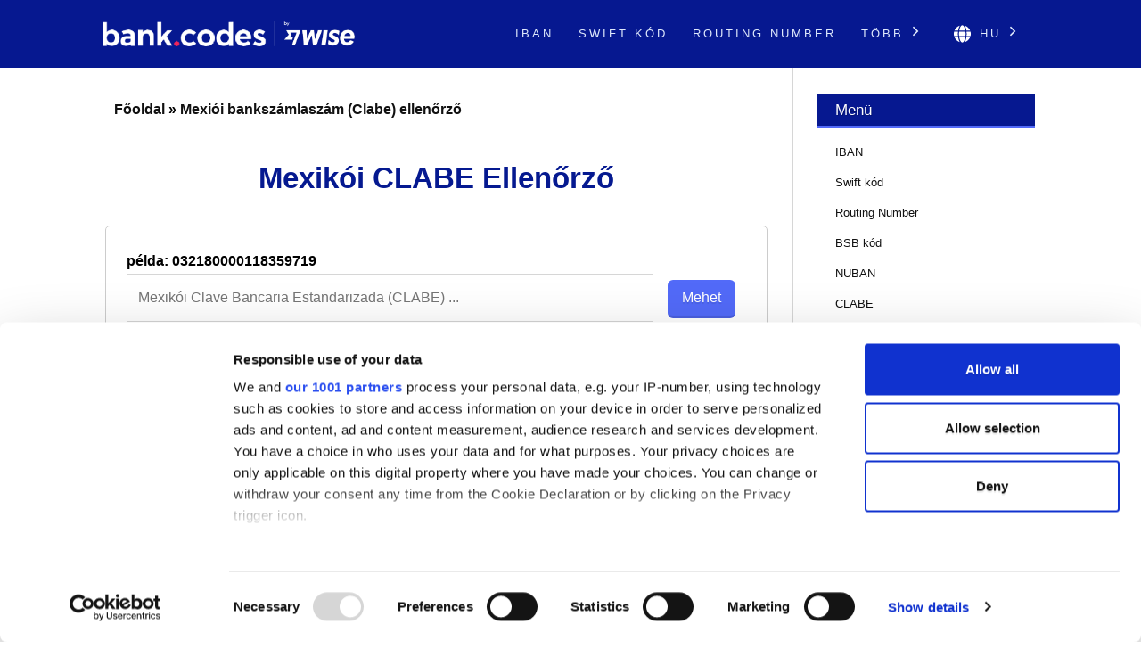

--- FILE ---
content_type: text/html; charset=UTF-8
request_url: https://bank-codes.hu/mexico-clabe-checker/
body_size: 6333
content:
<!DOCTYPE html>
<html dir="ltr" lang="hu">

<head>
    <meta http-equiv="Content-Type" content="text/html; charset=utf-8">
    <meta name="referrer" content="no-referrer-when-downgrade" />
    <meta name="viewport" content="width=device-width, initial-scale=1" />
    <meta name="description" content="Tudj meg többet a mexikói CLABE részleteiről" />

    <link rel="stylesheet" type="text/css" href="/template/css/styles.min.css?v=d5c42ff3" />
    <link rel="shortcut icon" href="/favicon.png" />
    <link rel="preconnect" href="https://www.googletagmanager.com" crossorigin>
    <link rel="preconnect" href="https://cdnjs.cloudflare.com" crossorigin>

    <link rel="canonical" href="https://bank-codes.hu/mexico-clabe-checker/" />

    <link rel="alternate" href="https://bank.codes/mexico-clabe-checker/" hreflang="en" />
    <link rel="alternate" href="https://bank-codes.com.br/mexico-clabe-checker/" hreflang="pt-BR" />
    <link rel="alternate" href="https://bank-codes.de/mexico-clabe-checker/" hreflang="de" />
    <link rel="alternate" href="https://bank-codes.es/mexico-clabe-checker/" hreflang="es" />
    <link rel="alternate" href="https://bank-codes.fr/mexico-clabe-checker/" hreflang="fr" />
    <link rel="alternate" href="https://bank-codes.hu/mexico-clabe-checker/" hreflang="hu" />
    <link rel="alternate" href="https://bank-codes.it/mexico-clabe-checker/" hreflang="it" />
    <link rel="alternate" href="https://bank-codes-japan.com/mexico-clabe-checker/" hreflang="ja" />
    <link rel="alternate" href="https://bank-codes.pl/mexico-clabe-checker/" hreflang="pl" />
    <link rel="alternate" href="https://bank-codes.pt/mexico-clabe-checker/" hreflang="pt-PT" />
    <link rel="alternate" href="https://bank-codes.ro/mexico-clabe-checker/" hreflang="ro" />
    <link rel="alternate" href="https://bank-codes.ru/mexico-clabe-checker/" hreflang="ru" />
    <link rel="alternate" href="https://bank-codes-turkiye.com/mexico-clabe-checker/" hreflang="tr" />
    <link rel="alternate" href="https://bank-codes-hk.com/mexico-clabe-checker/" hreflang="zh-HK" />

    <title>Mexikói Clave Bancaria Estandarizada (CLABE) ellenőrző</title>

    <script>
    window.addEventListener("CookiebotOnDialogInit", function() {
        if (Cookiebot.getDomainUrlParam("CookiebotScan") === "true")
            Cookiebot.setOutOfRegion();
    });
</script>

<script>
    window ['gtag_enable_tcf_support'] = true;
</script>

<script id="Cookiebot"
        src="https://consent.cookiebot.com/uc.js"
        data-cbid="19a5944c-0f05-4f4a-8be3-9f8fbb69d407"
        data-framework="TCFv2.2"
        data-blockingmode="auto"
        type="text/javascript"></script>

<script id=GTM-dataLayer data-cookieconsent=ignore>
    window.dataLayer = window.dataLayer || [];
    function gtag() {
        dataLayer.push(arguments);
    }

    gtag("consent", "default", {
        ad_personalization: "denied",
        ad_storage: "denied",
        ad_user_data: "denied",
        analytics_storage: "denied",
        functionality_storage: "granted",
        personalization_storage: "denied",
        security_storage: "granted",
        wait_for_update: 500,
    });
    gtag("set", "ads_data_redaction", true);

    function CookiebotCallback_OnAccept() {
        if (Cookiebot && Cookiebot.consent) {
            gtag('consent', 'update', {
                'ad_personalization': (Cookiebot.consent.marketing ? 'granted' : 'denied'),
                'ad_storage': (Cookiebot.consent.marketing ? 'granted' : 'denied'),
                'ad_user_data': (Cookiebot.consent.marketing ? 'granted' : 'denied'),
                'analytics_storage': (Cookiebot.consent.statistics ? 'granted' : 'denied'),
                'personalization_storage': (Cookiebot.consent.preferences ? 'granted' : 'denied'),
            });

            if (Cookiebot.consent.marketing) {
                gtag("set", "ads_data_redaction", false);
                            }

            // Enable Ezoic only if the user has accepted marketing cookies
            if (Cookiebot.consent.marketing && Cookiebot.consent.preferences && Cookiebot.consent.statistics) {
                if (enableGtmScript) {
                    enableGtmScript();
                }
            }
        }

        enableEzoic();
    }

    function CookiebotCallback_OnDecline() {
        gtag("consent", "default", {
            ad_personalization: "denied",
            ad_storage: "denied",
            ad_user_data: "denied",
            analytics_storage: "denied",
            functionality_storage: "granted",
            personalization_storage: "denied",
            security_storage: "granted",
            wait_for_update: 500,
        });
        gtag("set", "ads_data_redaction", true);

        disableEzoic();
    }

    function enableEzoic() {
        if (typeof ezConsentCategories == 'object' && typeof __ezconsent == 'object') {
            // Set each of the users consent choices
            window.ezConsentCategories.preferences = Cookiebot.consent.preferences;
            window.ezConsentCategories.statistics = Cookiebot.consent.statistics;
            window.ezConsentCategories.marketing = Cookiebot.consent.marketing;

            __ezconsent.setEzoicConsentSettings(window.ezConsentCategories);
        }
    }

    function disableEzoic() {
        if (typeof ezConsentCategories == 'object' && typeof __ezconsent == 'object') {
            // Remove all consent choices
            window.ezConsentCategories.preferences = false;
            window.ezConsentCategories.statistics = false;
            window.ezConsentCategories.marketing = false;

            __ezconsent.setEzoicConsentSettings(window.ezConsentCategories);
        }
    }
</script>    
    <script data-cookieconsent="ignore">
        var dataLayer = window.dataLayer = window.dataLayer || [];
        dataLayer.push({
            'siteLevel1':'Clabe Checker',
            'siteLevel2':'',
            'siteLevel3':'',
            'siteLevel4':''
        });
    </script>

    <!-- Google Tag Manager -->
<template id="deferred-gtm-loading-script">(function(w,d,s,l,i){w[l]=w[l]||[];w[l].push({'gtm.start':
            new Date().getTime(),event:'gtm.js'});var f=d.getElementsByTagName(s)[0],
        j=d.createElement(s),dl=l!='dataLayer'?'&l='+l:'';j.async=true;j.src=
        'https://www.googletagmanager.com/gtm.js?id='+i+dl;f.parentNode.insertBefore(j,f);
    })(window,document,'script','dataLayer','GTM-59XV8Q7');</template>
<!-- End Google Tag Manager -->
<script>
    function enableGtmScript() {
        var template = document.getElementById('deferred-gtm-loading-script');
        var scriptContent = template.innerHTML;

        // Create a new script element
        var script = document.createElement('script');
        script.textContent = scriptContent;

        // Append the script to the DOM to execute it
        document.body.appendChild(script);
    }
</script>
    
    <script src="https://cdnjs.cloudflare.com/ajax/libs/jquery/3.5.1/jquery.min.js" integrity="sha256-9/aliU8dGd2tb6OSsuzixeV4y/faTqgFtohetphbbj0=" crossorigin="anonymous"></script>


</head>

<body class="template-single full-layout">
<div class="wrapper">
    <div class="header_container">
        <div id="header">
            <div class="nav-container">
    <div class="menu-container">
        <h1 id="site_title" class="has-logo">
            <a href="/">
                <img id="thesis_logo_image" src="/template/img/bank-codes-logo-white.png" loading="eager" alt="Bank.Codes" width="283" height="30" title="Bank.Codes - " />
            </a>
        </h1>
        <div class="menu-trigger menu-icon-lines">
            <span class="line line1"></span>
            <span class="line line2"></span>
            <span class="line line3"></span>
        </div>
        <div class="nav">
            <ul>
                                <li><a href="/iban/">IBAN</a></li><li><a href="/swift-code/">Swift kód</a></li><li><a href="/us-routing-number/">Routing Number</a></li>                <li class="has-dropdown">
                    <a href="#">Több <svg class="chevron-right" width="24" height="24" viewBox="0 0 24 24" fill="none" xmlns="http://www.w3.org/2000/svg"><path d="M10.5858 6.34317L12 4.92896L19.0711 12L12 19.0711L10.5858 17.6569L16.2427 12L10.5858 6.34317Z" fill="currentColor" /></svg></a>
                    <ul class="dropdown" aria-label="submenu">
                    <li><a href="/australia-bsb-number/">BSB kód</a></li><li><a href="/nigeria-nuban-checker/">NUBAN</a></li><li><a href="/mexico-clabe-checker/">CLABE</a></li><li><a href="/ireland-nsc/">NSC</a></li><li><a href="/india-ifsc-code/">IFSC</a></li><li><a href="/new-zealand-ncc/">NCC</a></li>                    </ul>
                </li>

                <li class="language-chooser has-dropdown">
    <a href="#" aria-haspopup="true"><svg class="globe" xmlns="http://www.w3.org/2000/svg" viewBox="0 0 496 512"><path d="M336.5 160C322 70.7 287.8 8 248 8s-74 62.7-88.5 152h177zM152 256c0 22.2 1.2 43.5 3.3 64h185.3c2.1-20.5 3.3-41.8 3.3-64s-1.2-43.5-3.3-64H155.3c-2.1 20.5-3.3 41.8-3.3 64zm324.7-96c-28.6-67.9-86.5-120.4-158-141.6 24.4 33.8 41.2 84.7 50 141.6h108zM177.2 18.4C105.8 39.6 47.8 92.1 19.3 160h108c8.7-56.9 25.5-107.8 49.9-141.6zM487.4 192H372.7c2.1 21 3.3 42.5 3.3 64s-1.2 43-3.3 64h114.6c5.5-20.5 8.6-41.8 8.6-64s-3.1-43.5-8.5-64zM120 256c0-21.5 1.2-43 3.3-64H8.6C3.2 212.5 0 233.8 0 256s3.2 43.5 8.6 64h114.6c-2-21-3.2-42.5-3.2-64zm39.5 96c14.5 89.3 48.7 152 88.5 152s74-62.7 88.5-152h-177zm159.3 141.6c71.4-21.2 129.4-73.7 158-141.6h-108c-8.8 56.9-25.6 107.8-50 141.6zM19.3 352c28.6 67.9 86.5 120.4 158 141.6-24.4-33.8-41.2-84.7-50-141.6h-108z"/></svg> hu <svg class="chevron-right" width="24" height="24" viewBox="0 0 24 24" fill="none" xmlns="http://www.w3.org/2000/svg"><path d="M10.5858 6.34317L12 4.92896L19.0711 12L12 19.0711L10.5858 17.6569L16.2427 12L10.5858 6.34317Z" fill="currentColor" /></svg></a>
    <ul class="dropdown" aria-label="submenu">
        <li><a href="https://bank.codes/mexico-clabe-checker/" hreflang="en" class="">English</a></li>
<li><a href="https://bank-codes.com.br/mexico-clabe-checker/" hreflang="pt_br" class="">Português do Brasil</a></li>
<li><a href="https://bank-codes.de/mexico-clabe-checker/" hreflang="de" class="">Deutsch</a></li>
<li><a href="https://bank-codes.es/mexico-clabe-checker/" hreflang="es" class="">Español</a></li>
<li><a href="https://bank-codes.fr/mexico-clabe-checker/" hreflang="fr" class="">Français</a></li>
<li><a href="https://bank-codes.hu/mexico-clabe-checker/" hreflang="hu" class="current-language">Magyar</a></li>
<li><a href="https://bank-codes.it/mexico-clabe-checker/" hreflang="it" class="">Italiano</a></li>
<li><a href="https://bank-codes-japan.com/mexico-clabe-checker/" hreflang="ja" class="">日本語</a></li>
<li><a href="https://bank-codes.pl/mexico-clabe-checker/" hreflang="pl" class="">Polska</a></li>
<li><a href="https://bank-codes.pt/mexico-clabe-checker/" hreflang="pt_pt" class="">Português</a></li>
<li><a href="https://bank-codes.ro/mexico-clabe-checker/" hreflang="ro" class="">Română</a></li>
<li><a href="https://bank-codes.ru/mexico-clabe-checker/" hreflang="ru" class="">Русский язык</a></li>
<li><a href="https://bank-codes-turkiye.com/mexico-clabe-checker/" hreflang="tr" class="">Türkçe</a></li>
<li><a href="https://bank-codes-hk.com/mexico-clabe-checker/" hreflang="zh_hk" class="">繁體中文 (香港)</a></li>
    </ul>
</li>            </ul>
        </div>
    </div>
</div>        </div>
    </div>

    <div class="content_container">
        <div class="container">
            <div class="columns">
                <div class="column-wrapper">
                    <div class="content">
                        <article class="post_box grt top" itemscope itemtype="http://schema.org/Article">
                            <div class='breadcrumb'><a href='/'>Főoldal</a> » <a href='/mexico-clabe-checker/'>Mexiói bankszámlaszám (Clabe) ellenőrző</a></div>
                            <div class="adtop" align="center">

</div>
                            <div class="headline_area">
                                <h1 class="headline" itemprop="headline">Mexikói CLABE Ellenőrző</h1>
                                <div class="byline small"></div>
                            </div>

                            <div class="post_content" itemprop="articleBody">
<div class="gform">
<div class="gforminside">
<div class="gformfield">
<strong>példa: 032180000118359719</strong>
<form method="post" action="/mexico-clabe-checker/">
<input required type="text" name="clabe" maxlength="21" size="42" placeholder="Mexikói Clave Bancaria Estandarizada (CLABE) ..." title="Mexikói Clave Bancaria Estandarizada (CLABE) formátum" style="width: 85%;">&nbsp;&nbsp;&nbsp;
<input type="submit" value="Mehet"><br>
</form>
</div>
<p></p></div></div><br><br>





<h1 id="main-title">A CLABE kód ellenőrző használata</h1><br>
<p class="tip">A banki adataid biztonságban vannak, mivel nem tároljuk és nem látjuk az általad beírt információkat.</p>
<p>Az ellenőrzéshez írd be a fenti mezőbe a CLABE (Mexico Clave Bancaria Estandarizada) kódot. Ha fejlesztő vagy, használd az API CLABE keresőnket.</p>
<p>Ellenőrizd, hogy a CLABE kód a helyes formátumban van megadva. 18 számjegyből áll kötőjel és szóköz nélkül.</p>

<div id='wise' class='wise'>
<h1>Milyen hátrányai vannak, ha a bankoddal utalsz nemzetközileg</h1>
Amikor a bankodon keresztül nemzetközileg pénzt küldesz vagy fogadsz, sok pénzt veszíthetsz a rossz átváltási árfolyam vagy a rejtett díjak miatt. Ez azért van, mert a bankok a pénzváltásnak még mindig egy régebbi rendszerét használják. Azt javasoljuk, hogy használd a <a href='https://wise.com/hu/send-money?utm_source=bank-codes-hu&utm_medium=affiliate&utm_content=mexico_clabe_checker&utm_campaign=mexico_clabe_checker' target='_blank' rel='nofollow noopener' id='tw_downside_text'>Wise</a> szolgáltatását, ami általában sokkal olcsóbb. Fejlett technológiájuknak köszönhetően:

        <ul><li>A valódi átváltási árfolyamot kapod alacsony, átlátható díjszabással.</li>
        <li>Legalább olyan gyorsan tudod mozgatni a pénzed, mint a bankoknál, de gyakran még gyorsabban – néhány pénznem esetében percek alatt.</li>
        <li>A pénzed banki szintű biztonságban van.</li>
        <li>Több mint 6 millió ügyfélhez csatlakozhatsz, és küldhetsz pénzt 47 pénznemben 70 országon keresztül.</li></ul><div class='wise-cta'>
    	<a class='wise-cta-btn' href="https://wise.com/borderless/?utm_source=bank-codes-hu&utm_medium=affiliate&utm_content=mexico_clabe_checker&utm_campaign=mexico_clabe_checker" id="tw_downside_receive" target="_blank" rel="nofollow noopener">Pénz fogadása</a>
    	<a class='wise-cta-btn' href="https://wise.com/hu/send-money?utm_source=bank-codes-hu&utm_medium=affiliate&utm_content=mexico_clabe_checker&utm_campaign=mexico_clabe_checker" id="tw_downside_send" target="_blank" rel="nofollow noopener">Utalás indítása</a>
	<a class='wise-cta-btn' href="https://wise.com/business/?utm_source=bank-codes-hu&utm_medium=affiliate&utm_content=mexico_clabe_checker&utm_campaign=mexico_clabe_checker" id="tw_downside_business" target="_blank" rel="nofollow noopener">Wise cégek számára</a>
</div>
</div>
<br>
<h1>Mexikói Clave Bancaria Estandarizada (CLABE) eszközök</h1>
<div class="genval-flex">
    <div class="genval">
        <h1>CLABE generálása</h1>
        <a class="button" href="#" title="CLABE megkeresése">Hamarosan!</a>
    </div>
    <div class="genval">
        <h1>CLABE érvényesítése</h1>
        <a class="button" href="/mexico-clabe-checker/" title="CLABE érvényesítése">Ellenőrzés</a>
    </div>
</div>
<div style="clear: both;">&nbsp;</div>

<h1 id="main-title">Mexikói Clave Bancaria Estandarizada (CLABE) ellenőrző eszközről</h1><br>

<p>
<span class="drop_cap">A</span> mexikói Clave Bancaria Estandarizada (CLABE) kereső eszközt arra fejlesztették ki, hogy egy CLABE kód érvényességét ellenőrizze matematikai számítások alapján.    
</p>

<p>Az eszköz csak tájékoztató jelleggel használható. Míg mindent megteszünk, hogy pontos adatokkal szolgáljunk, a felhasználóknak tudomásul kell venniük, hogy ezt a weboldalt nem terheli felelősség az adatok helyességét érintően. Csak a bankod tudja megerősíteni a helyes számlaadatokat. Ha egy számodra fontos utalást szeretnél egy bizonyos időkereten belül teljesíteni, azt javasoljuk, hogy először lépj kapcsolatba a bankoddal.</p>

</div>
                        </article>
                    </div>

                    <div class="sidebar primary">
                                                <div class="widget widget_meta">
                            <p class="widget_title">Menü</p>
                            <div class="textwidget">
                            <ul>
                                                                                                <li><a href="/iban/">IBAN</a></li>
                                                                                                <li><a href="/swift-code/">Swift kód</a></li>
                                                                                                <li><a href="/us-routing-number/">Routing Number</a></li>
                                                                                                <li><a href="/australia-bsb-number/">BSB kód</a></li>
                                                                                                <li><a href="/nigeria-nuban-checker/">NUBAN</a></li>
                                                                                                <li><a href="/mexico-clabe-checker/">CLABE</a></li>
                                                                                                <li><a href="/ireland-nsc/">NSC</a></li>
                                                                                                <li><a href="/india-ifsc-code/">IFSC</a></li>
                                                                                                <li><a href="/new-zealand-ncc/">NCC</a></li>
                                                                                                <li><a href="/contact/">Kapcsolatfelvétel</a></li>
                            </ul>
                            </div>
                        </div>

                </div>
            </div>
        </div>
    </div><div class="footer_container">
    <div class="container">
        <div class="footer">
            <div class="copyright_container">
                <div class="copyright_text">
                    <a href="/local-sites/">Helyi kereső oldalak</a> |
                    <a href="/about/">About Us</a> |
                    <a href="/privacy-policy/" rel="nofollow, noindex">Adatvédelmi politika</a> |
                    <a href="/cookie-policy/" rel="nofollow, noindex">Süti (Cookie) kezelési irányelvek</a> |
                    <a href="/risk-warning/" rel="nofollow, noindex">Figyelmeztetés</a> |
                    <a href="/contact/">Kapcsolatfelvétel</a> |
                    <a href="/swift-code-search/">SWIFT Kód Kereső</a> |
                    <a href="/swift-code-checker/">SWIFT Kód Ellenőrzés</a> |
                    <a href="/iban/validate/">IBAN ellenőrző</a> |
                    <a href="/australia-bsb-number-checker/">BSB kód érvényesítése</a> |
                    <a href="/iban/generate/">IBAN Hesaplayıcı</a>
                </div>
                <div class="copyright_text">
                    <p>•</p>
                    <p>A Bank.codes a Wise Payments Ltd. ("We", "Us") tulajdonában van, egy Anglia és Wales törvényei alapján beépített társaság, a 07209813 társaság számával.</p>
                </div>
            </div>
        </div>
    </div>
</div>



<script type="text/javascript">(function(d,g){d[g]||(d[g]=function(g){return this.querySelectorAll("."+g)},Element.prototype[g]=d[g])})(document,"getElementsByClassName");(function(){var classes = document.getElementsByClassName('menu-trigger');for (i = 0; i < classes.length; i++) {classes[i].onclick = function() {var menu = this.nextElementSibling;if (/show_menu/.test(menu.className))menu.className = menu.className.replace('show_menu', '').trim();else menu.className += ' show_menu';if (/menu_control_triggered/.test(this.className))this.className = this.className.replace('menu_control_triggered', '').trim();else this.className += ' menu_control_triggered';};}
        var dropdowns = document.getElementsByClassName('has-dropdown');
        for (var i = 0; i < dropdowns.length; i++) {
            dropdowns[i].onclick = function(event) {
                if (event && event.target && event.target.href && event.target.href.endsWith('#')) {
                    event.preventDefault();
                }

                // Disable menu on click on large displays
                if (window.innerWidth >= 1100) {
                    return;
                }

                if (/dropdown-visible/.test(this.className)) {
                    this.className = this.className.replace('dropdown-visible', '').trim();
                } else {
                    this.className += ' dropdown-visible';
                }};}})();</script>
<noscript><style type="text/css" scoped>.nav { display: block; }</style></noscript>
<script defer src="https://static.cloudflareinsights.com/beacon.min.js/vcd15cbe7772f49c399c6a5babf22c1241717689176015" integrity="sha512-ZpsOmlRQV6y907TI0dKBHq9Md29nnaEIPlkf84rnaERnq6zvWvPUqr2ft8M1aS28oN72PdrCzSjY4U6VaAw1EQ==" data-cf-beacon='{"version":"2024.11.0","token":"c1bf5b410a3948d3b7d8e5a42752fe57","r":1,"server_timing":{"name":{"cfCacheStatus":true,"cfEdge":true,"cfExtPri":true,"cfL4":true,"cfOrigin":true,"cfSpeedBrain":true},"location_startswith":null}}' crossorigin="anonymous"></script>
</body>
</html>